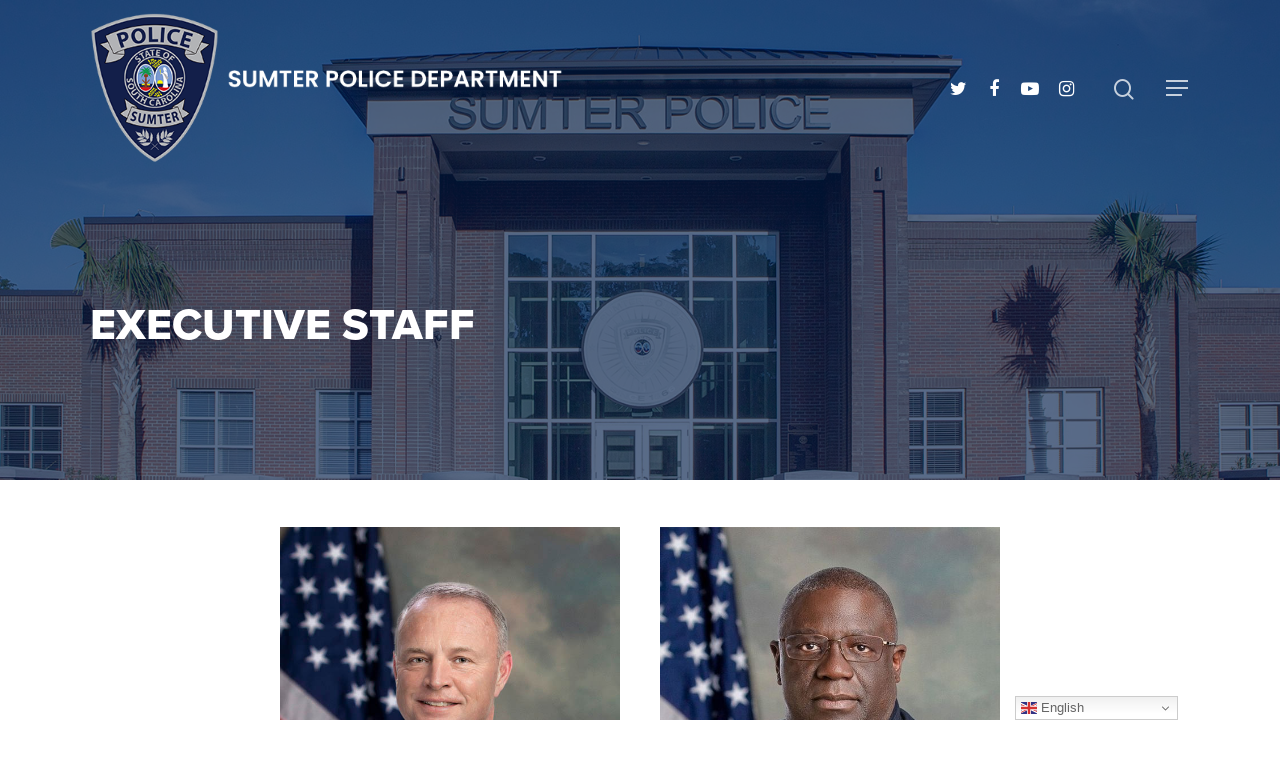

--- FILE ---
content_type: text/html; charset=UTF-8
request_url: https://www.sumterpd.com/about/executive-staff/
body_size: 14956
content:
<!DOCTYPE html>

<html lang="en-US" xmlns:fb="https://www.facebook.com/2008/fbml" xmlns:addthis="https://www.addthis.com/help/api-spec"  class="no-js">
<head>
	
	<meta charset="UTF-8">
	
	<meta name="facebook-domain-verification" content="89kz5o7joxe0tgm5p8p8una5gcs5ah" />
	
	<!-- Google Tag Manager -->
	<script>(function(w,d,s,l,i){w[l]=w[l]||[];w[l].push({'gtm.start':
	new Date().getTime(),event:'gtm.js'});var f=d.getElementsByTagName(s)[0],
	j=d.createElement(s),dl=l!='dataLayer'?'&l='+l:'';j.async=true;j.src=
	'https://www.googletagmanager.com/gtm.js?id='+i+dl;f.parentNode.insertBefore(j,f);
	})(window,document,'script','dataLayer','GTM-P5DJ9LD');</script>
	<!-- End Google Tag Manager -->
	<meta name="viewport" content="width=device-width, initial-scale=1, maximum-scale=1, user-scalable=0" /><meta name='robots' content='index, follow, max-image-preview:large, max-snippet:-1, max-video-preview:-1' />

	<!-- This site is optimized with the Yoast SEO plugin v23.1 - https://yoast.com/wordpress/plugins/seo/ -->
	<title>Executive Team | Sumter Police Department | Sumter, SC</title>
	<meta name="description" content="Meet Sumter Police Department&#039;s executive staff. The Chief of Police and team lead with a focus on improving the quality of life of citizens and employees." />
	<link rel="canonical" href="https://www.sumterpd.com/about/executive-staff/" />
	<meta property="og:locale" content="en_US" />
	<meta property="og:type" content="article" />
	<meta property="og:title" content="Executive Team | Sumter Police Department | Sumter, SC" />
	<meta property="og:description" content="Meet Sumter Police Department&#039;s executive staff. The Chief of Police and team lead with a focus on improving the quality of life of citizens and employees." />
	<meta property="og:url" content="https://www.sumterpd.com/about/executive-staff/" />
	<meta property="og:site_name" content="Sumter Police Department" />
	<meta property="article:modified_time" content="2025-02-19T15:53:27+00:00" />
	<meta name="twitter:card" content="summary_large_image" />
	<meta name="twitter:label1" content="Est. reading time" />
	<meta name="twitter:data1" content="6 minutes" />
	<script type="application/ld+json" class="yoast-schema-graph">{"@context":"https://schema.org","@graph":[{"@type":"WebPage","@id":"https://www.sumterpd.com/about/executive-staff/","url":"https://www.sumterpd.com/about/executive-staff/","name":"Executive Team | Sumter Police Department | Sumter, SC","isPartOf":{"@id":"https://www.sumterpd.com/#website"},"datePublished":"2020-09-12T18:33:44+00:00","dateModified":"2025-02-19T15:53:27+00:00","description":"Meet Sumter Police Department's executive staff. The Chief of Police and team lead with a focus on improving the quality of life of citizens and employees.","breadcrumb":{"@id":"https://www.sumterpd.com/about/executive-staff/#breadcrumb"},"inLanguage":"en-US","potentialAction":[{"@type":"ReadAction","target":["https://www.sumterpd.com/about/executive-staff/"]}]},{"@type":"BreadcrumbList","@id":"https://www.sumterpd.com/about/executive-staff/#breadcrumb","itemListElement":[{"@type":"ListItem","position":1,"name":"Home","item":"https://www.sumterpd.com/"},{"@type":"ListItem","position":2,"name":"About","item":"https://www.sumterpd.com/about/"},{"@type":"ListItem","position":3,"name":"Executive Staff"}]},{"@type":"WebSite","@id":"https://www.sumterpd.com/#website","url":"https://www.sumterpd.com/","name":"Sumter Police Department","description":"Sumter, South Carolina","potentialAction":[{"@type":"SearchAction","target":{"@type":"EntryPoint","urlTemplate":"https://www.sumterpd.com/?s={search_term_string}"},"query-input":"required name=search_term_string"}],"inLanguage":"en-US"}]}</script>
	<!-- / Yoast SEO plugin. -->


<link rel='dns-prefetch' href='//static.addtoany.com' />
<link rel='dns-prefetch' href='//s7.addthis.com' />
<link rel='dns-prefetch' href='//fonts.googleapis.com' />
<link rel="alternate" type="application/rss+xml" title="Sumter Police Department &raquo; Feed" href="https://www.sumterpd.com/feed/" />
<link rel="alternate" type="application/rss+xml" title="Sumter Police Department &raquo; Comments Feed" href="https://www.sumterpd.com/comments/feed/" />
<script type="text/javascript">
/* <![CDATA[ */
window._wpemojiSettings = {"baseUrl":"https:\/\/s.w.org\/images\/core\/emoji\/15.0.3\/72x72\/","ext":".png","svgUrl":"https:\/\/s.w.org\/images\/core\/emoji\/15.0.3\/svg\/","svgExt":".svg","source":{"concatemoji":"https:\/\/www.sumterpd.com\/wp-includes\/js\/wp-emoji-release.min.js?ver=6.6.4"}};
/*! This file is auto-generated */
!function(i,n){var o,s,e;function c(e){try{var t={supportTests:e,timestamp:(new Date).valueOf()};sessionStorage.setItem(o,JSON.stringify(t))}catch(e){}}function p(e,t,n){e.clearRect(0,0,e.canvas.width,e.canvas.height),e.fillText(t,0,0);var t=new Uint32Array(e.getImageData(0,0,e.canvas.width,e.canvas.height).data),r=(e.clearRect(0,0,e.canvas.width,e.canvas.height),e.fillText(n,0,0),new Uint32Array(e.getImageData(0,0,e.canvas.width,e.canvas.height).data));return t.every(function(e,t){return e===r[t]})}function u(e,t,n){switch(t){case"flag":return n(e,"\ud83c\udff3\ufe0f\u200d\u26a7\ufe0f","\ud83c\udff3\ufe0f\u200b\u26a7\ufe0f")?!1:!n(e,"\ud83c\uddfa\ud83c\uddf3","\ud83c\uddfa\u200b\ud83c\uddf3")&&!n(e,"\ud83c\udff4\udb40\udc67\udb40\udc62\udb40\udc65\udb40\udc6e\udb40\udc67\udb40\udc7f","\ud83c\udff4\u200b\udb40\udc67\u200b\udb40\udc62\u200b\udb40\udc65\u200b\udb40\udc6e\u200b\udb40\udc67\u200b\udb40\udc7f");case"emoji":return!n(e,"\ud83d\udc26\u200d\u2b1b","\ud83d\udc26\u200b\u2b1b")}return!1}function f(e,t,n){var r="undefined"!=typeof WorkerGlobalScope&&self instanceof WorkerGlobalScope?new OffscreenCanvas(300,150):i.createElement("canvas"),a=r.getContext("2d",{willReadFrequently:!0}),o=(a.textBaseline="top",a.font="600 32px Arial",{});return e.forEach(function(e){o[e]=t(a,e,n)}),o}function t(e){var t=i.createElement("script");t.src=e,t.defer=!0,i.head.appendChild(t)}"undefined"!=typeof Promise&&(o="wpEmojiSettingsSupports",s=["flag","emoji"],n.supports={everything:!0,everythingExceptFlag:!0},e=new Promise(function(e){i.addEventListener("DOMContentLoaded",e,{once:!0})}),new Promise(function(t){var n=function(){try{var e=JSON.parse(sessionStorage.getItem(o));if("object"==typeof e&&"number"==typeof e.timestamp&&(new Date).valueOf()<e.timestamp+604800&&"object"==typeof e.supportTests)return e.supportTests}catch(e){}return null}();if(!n){if("undefined"!=typeof Worker&&"undefined"!=typeof OffscreenCanvas&&"undefined"!=typeof URL&&URL.createObjectURL&&"undefined"!=typeof Blob)try{var e="postMessage("+f.toString()+"("+[JSON.stringify(s),u.toString(),p.toString()].join(",")+"));",r=new Blob([e],{type:"text/javascript"}),a=new Worker(URL.createObjectURL(r),{name:"wpTestEmojiSupports"});return void(a.onmessage=function(e){c(n=e.data),a.terminate(),t(n)})}catch(e){}c(n=f(s,u,p))}t(n)}).then(function(e){for(var t in e)n.supports[t]=e[t],n.supports.everything=n.supports.everything&&n.supports[t],"flag"!==t&&(n.supports.everythingExceptFlag=n.supports.everythingExceptFlag&&n.supports[t]);n.supports.everythingExceptFlag=n.supports.everythingExceptFlag&&!n.supports.flag,n.DOMReady=!1,n.readyCallback=function(){n.DOMReady=!0}}).then(function(){return e}).then(function(){var e;n.supports.everything||(n.readyCallback(),(e=n.source||{}).concatemoji?t(e.concatemoji):e.wpemoji&&e.twemoji&&(t(e.twemoji),t(e.wpemoji)))}))}((window,document),window._wpemojiSettings);
/* ]]> */
</script>
<link rel='stylesheet' id='formidable-css' href='https://www.sumterpd.com/wp-content/plugins/formidable/css/formidableforms.css?ver=7232343' type='text/css' media='all' />
<style id='wp-emoji-styles-inline-css' type='text/css'>

	img.wp-smiley, img.emoji {
		display: inline !important;
		border: none !important;
		box-shadow: none !important;
		height: 1em !important;
		width: 1em !important;
		margin: 0 0.07em !important;
		vertical-align: -0.1em !important;
		background: none !important;
		padding: 0 !important;
	}
</style>
<link rel='stylesheet' id='wp-block-library-css' href='https://www.sumterpd.com/wp-includes/css/dist/block-library/style.min.css?ver=6.6.4' type='text/css' media='all' />
<style id='classic-theme-styles-inline-css' type='text/css'>
/*! This file is auto-generated */
.wp-block-button__link{color:#fff;background-color:#32373c;border-radius:9999px;box-shadow:none;text-decoration:none;padding:calc(.667em + 2px) calc(1.333em + 2px);font-size:1.125em}.wp-block-file__button{background:#32373c;color:#fff;text-decoration:none}
</style>
<style id='global-styles-inline-css' type='text/css'>
:root{--wp--preset--aspect-ratio--square: 1;--wp--preset--aspect-ratio--4-3: 4/3;--wp--preset--aspect-ratio--3-4: 3/4;--wp--preset--aspect-ratio--3-2: 3/2;--wp--preset--aspect-ratio--2-3: 2/3;--wp--preset--aspect-ratio--16-9: 16/9;--wp--preset--aspect-ratio--9-16: 9/16;--wp--preset--color--black: #000000;--wp--preset--color--cyan-bluish-gray: #abb8c3;--wp--preset--color--white: #ffffff;--wp--preset--color--pale-pink: #f78da7;--wp--preset--color--vivid-red: #cf2e2e;--wp--preset--color--luminous-vivid-orange: #ff6900;--wp--preset--color--luminous-vivid-amber: #fcb900;--wp--preset--color--light-green-cyan: #7bdcb5;--wp--preset--color--vivid-green-cyan: #00d084;--wp--preset--color--pale-cyan-blue: #8ed1fc;--wp--preset--color--vivid-cyan-blue: #0693e3;--wp--preset--color--vivid-purple: #9b51e0;--wp--preset--gradient--vivid-cyan-blue-to-vivid-purple: linear-gradient(135deg,rgba(6,147,227,1) 0%,rgb(155,81,224) 100%);--wp--preset--gradient--light-green-cyan-to-vivid-green-cyan: linear-gradient(135deg,rgb(122,220,180) 0%,rgb(0,208,130) 100%);--wp--preset--gradient--luminous-vivid-amber-to-luminous-vivid-orange: linear-gradient(135deg,rgba(252,185,0,1) 0%,rgba(255,105,0,1) 100%);--wp--preset--gradient--luminous-vivid-orange-to-vivid-red: linear-gradient(135deg,rgba(255,105,0,1) 0%,rgb(207,46,46) 100%);--wp--preset--gradient--very-light-gray-to-cyan-bluish-gray: linear-gradient(135deg,rgb(238,238,238) 0%,rgb(169,184,195) 100%);--wp--preset--gradient--cool-to-warm-spectrum: linear-gradient(135deg,rgb(74,234,220) 0%,rgb(151,120,209) 20%,rgb(207,42,186) 40%,rgb(238,44,130) 60%,rgb(251,105,98) 80%,rgb(254,248,76) 100%);--wp--preset--gradient--blush-light-purple: linear-gradient(135deg,rgb(255,206,236) 0%,rgb(152,150,240) 100%);--wp--preset--gradient--blush-bordeaux: linear-gradient(135deg,rgb(254,205,165) 0%,rgb(254,45,45) 50%,rgb(107,0,62) 100%);--wp--preset--gradient--luminous-dusk: linear-gradient(135deg,rgb(255,203,112) 0%,rgb(199,81,192) 50%,rgb(65,88,208) 100%);--wp--preset--gradient--pale-ocean: linear-gradient(135deg,rgb(255,245,203) 0%,rgb(182,227,212) 50%,rgb(51,167,181) 100%);--wp--preset--gradient--electric-grass: linear-gradient(135deg,rgb(202,248,128) 0%,rgb(113,206,126) 100%);--wp--preset--gradient--midnight: linear-gradient(135deg,rgb(2,3,129) 0%,rgb(40,116,252) 100%);--wp--preset--font-size--small: 13px;--wp--preset--font-size--medium: 20px;--wp--preset--font-size--large: 36px;--wp--preset--font-size--x-large: 42px;--wp--preset--spacing--20: 0.44rem;--wp--preset--spacing--30: 0.67rem;--wp--preset--spacing--40: 1rem;--wp--preset--spacing--50: 1.5rem;--wp--preset--spacing--60: 2.25rem;--wp--preset--spacing--70: 3.38rem;--wp--preset--spacing--80: 5.06rem;--wp--preset--shadow--natural: 6px 6px 9px rgba(0, 0, 0, 0.2);--wp--preset--shadow--deep: 12px 12px 50px rgba(0, 0, 0, 0.4);--wp--preset--shadow--sharp: 6px 6px 0px rgba(0, 0, 0, 0.2);--wp--preset--shadow--outlined: 6px 6px 0px -3px rgba(255, 255, 255, 1), 6px 6px rgba(0, 0, 0, 1);--wp--preset--shadow--crisp: 6px 6px 0px rgba(0, 0, 0, 1);}:where(.is-layout-flex){gap: 0.5em;}:where(.is-layout-grid){gap: 0.5em;}body .is-layout-flex{display: flex;}.is-layout-flex{flex-wrap: wrap;align-items: center;}.is-layout-flex > :is(*, div){margin: 0;}body .is-layout-grid{display: grid;}.is-layout-grid > :is(*, div){margin: 0;}:where(.wp-block-columns.is-layout-flex){gap: 2em;}:where(.wp-block-columns.is-layout-grid){gap: 2em;}:where(.wp-block-post-template.is-layout-flex){gap: 1.25em;}:where(.wp-block-post-template.is-layout-grid){gap: 1.25em;}.has-black-color{color: var(--wp--preset--color--black) !important;}.has-cyan-bluish-gray-color{color: var(--wp--preset--color--cyan-bluish-gray) !important;}.has-white-color{color: var(--wp--preset--color--white) !important;}.has-pale-pink-color{color: var(--wp--preset--color--pale-pink) !important;}.has-vivid-red-color{color: var(--wp--preset--color--vivid-red) !important;}.has-luminous-vivid-orange-color{color: var(--wp--preset--color--luminous-vivid-orange) !important;}.has-luminous-vivid-amber-color{color: var(--wp--preset--color--luminous-vivid-amber) !important;}.has-light-green-cyan-color{color: var(--wp--preset--color--light-green-cyan) !important;}.has-vivid-green-cyan-color{color: var(--wp--preset--color--vivid-green-cyan) !important;}.has-pale-cyan-blue-color{color: var(--wp--preset--color--pale-cyan-blue) !important;}.has-vivid-cyan-blue-color{color: var(--wp--preset--color--vivid-cyan-blue) !important;}.has-vivid-purple-color{color: var(--wp--preset--color--vivid-purple) !important;}.has-black-background-color{background-color: var(--wp--preset--color--black) !important;}.has-cyan-bluish-gray-background-color{background-color: var(--wp--preset--color--cyan-bluish-gray) !important;}.has-white-background-color{background-color: var(--wp--preset--color--white) !important;}.has-pale-pink-background-color{background-color: var(--wp--preset--color--pale-pink) !important;}.has-vivid-red-background-color{background-color: var(--wp--preset--color--vivid-red) !important;}.has-luminous-vivid-orange-background-color{background-color: var(--wp--preset--color--luminous-vivid-orange) !important;}.has-luminous-vivid-amber-background-color{background-color: var(--wp--preset--color--luminous-vivid-amber) !important;}.has-light-green-cyan-background-color{background-color: var(--wp--preset--color--light-green-cyan) !important;}.has-vivid-green-cyan-background-color{background-color: var(--wp--preset--color--vivid-green-cyan) !important;}.has-pale-cyan-blue-background-color{background-color: var(--wp--preset--color--pale-cyan-blue) !important;}.has-vivid-cyan-blue-background-color{background-color: var(--wp--preset--color--vivid-cyan-blue) !important;}.has-vivid-purple-background-color{background-color: var(--wp--preset--color--vivid-purple) !important;}.has-black-border-color{border-color: var(--wp--preset--color--black) !important;}.has-cyan-bluish-gray-border-color{border-color: var(--wp--preset--color--cyan-bluish-gray) !important;}.has-white-border-color{border-color: var(--wp--preset--color--white) !important;}.has-pale-pink-border-color{border-color: var(--wp--preset--color--pale-pink) !important;}.has-vivid-red-border-color{border-color: var(--wp--preset--color--vivid-red) !important;}.has-luminous-vivid-orange-border-color{border-color: var(--wp--preset--color--luminous-vivid-orange) !important;}.has-luminous-vivid-amber-border-color{border-color: var(--wp--preset--color--luminous-vivid-amber) !important;}.has-light-green-cyan-border-color{border-color: var(--wp--preset--color--light-green-cyan) !important;}.has-vivid-green-cyan-border-color{border-color: var(--wp--preset--color--vivid-green-cyan) !important;}.has-pale-cyan-blue-border-color{border-color: var(--wp--preset--color--pale-cyan-blue) !important;}.has-vivid-cyan-blue-border-color{border-color: var(--wp--preset--color--vivid-cyan-blue) !important;}.has-vivid-purple-border-color{border-color: var(--wp--preset--color--vivid-purple) !important;}.has-vivid-cyan-blue-to-vivid-purple-gradient-background{background: var(--wp--preset--gradient--vivid-cyan-blue-to-vivid-purple) !important;}.has-light-green-cyan-to-vivid-green-cyan-gradient-background{background: var(--wp--preset--gradient--light-green-cyan-to-vivid-green-cyan) !important;}.has-luminous-vivid-amber-to-luminous-vivid-orange-gradient-background{background: var(--wp--preset--gradient--luminous-vivid-amber-to-luminous-vivid-orange) !important;}.has-luminous-vivid-orange-to-vivid-red-gradient-background{background: var(--wp--preset--gradient--luminous-vivid-orange-to-vivid-red) !important;}.has-very-light-gray-to-cyan-bluish-gray-gradient-background{background: var(--wp--preset--gradient--very-light-gray-to-cyan-bluish-gray) !important;}.has-cool-to-warm-spectrum-gradient-background{background: var(--wp--preset--gradient--cool-to-warm-spectrum) !important;}.has-blush-light-purple-gradient-background{background: var(--wp--preset--gradient--blush-light-purple) !important;}.has-blush-bordeaux-gradient-background{background: var(--wp--preset--gradient--blush-bordeaux) !important;}.has-luminous-dusk-gradient-background{background: var(--wp--preset--gradient--luminous-dusk) !important;}.has-pale-ocean-gradient-background{background: var(--wp--preset--gradient--pale-ocean) !important;}.has-electric-grass-gradient-background{background: var(--wp--preset--gradient--electric-grass) !important;}.has-midnight-gradient-background{background: var(--wp--preset--gradient--midnight) !important;}.has-small-font-size{font-size: var(--wp--preset--font-size--small) !important;}.has-medium-font-size{font-size: var(--wp--preset--font-size--medium) !important;}.has-large-font-size{font-size: var(--wp--preset--font-size--large) !important;}.has-x-large-font-size{font-size: var(--wp--preset--font-size--x-large) !important;}
:where(.wp-block-post-template.is-layout-flex){gap: 1.25em;}:where(.wp-block-post-template.is-layout-grid){gap: 1.25em;}
:where(.wp-block-columns.is-layout-flex){gap: 2em;}:where(.wp-block-columns.is-layout-grid){gap: 2em;}
:root :where(.wp-block-pullquote){font-size: 1.5em;line-height: 1.6;}
</style>
<link rel='stylesheet' id='awesome-weather-css' href='https://www.sumterpd.com/wp-content/plugins/awesome-weather/awesome-weather.css?ver=6.6.4' type='text/css' media='all' />
<style id='awesome-weather-inline-css' type='text/css'>
.awesome-weather-wrap { font-family: 'Open Sans', sans-serif; font-weight: 400; font-size: 14px; line-height: 14px; }
</style>
<link rel='stylesheet' id='opensans-googlefont-css' href='//fonts.googleapis.com/css?family=Open+Sans%3A400&#038;ver=6.6.4' type='text/css' media='all' />
<link rel='stylesheet' id='salient-social-css' href='https://www.sumterpd.com/wp-content/plugins/salient-social/css/style.css?ver=1.1' type='text/css' media='all' />
<style id='salient-social-inline-css' type='text/css'>

  .sharing-default-minimal .nectar-love.loved,
  body .nectar-social[data-color-override="override"].fixed > a:before, 
  body .nectar-social[data-color-override="override"].fixed .nectar-social-inner a,
  .sharing-default-minimal .nectar-social[data-color-override="override"] .nectar-social-inner a:hover {
    background-color: #001c4b;
  }
  .nectar-social.hover .nectar-love.loved,
  .nectar-social.hover > .nectar-love-button a:hover,
  .nectar-social[data-color-override="override"].hover > div a:hover,
  #single-below-header .nectar-social[data-color-override="override"].hover > div a:hover,
  .nectar-social[data-color-override="override"].hover .share-btn:hover,
  .sharing-default-minimal .nectar-social[data-color-override="override"] .nectar-social-inner a {
    border-color: #001c4b;
  }
  #single-below-header .nectar-social.hover .nectar-love.loved i,
  #single-below-header .nectar-social.hover[data-color-override="override"] a:hover,
  #single-below-header .nectar-social.hover[data-color-override="override"] a:hover i,
  #single-below-header .nectar-social.hover .nectar-love-button a:hover i,
  .nectar-love:hover i,
  .hover .nectar-love:hover .total_loves,
  .nectar-love.loved i,
  .nectar-social.hover .nectar-love.loved .total_loves,
  .nectar-social.hover .share-btn:hover, 
  .nectar-social[data-color-override="override"].hover .nectar-social-inner a:hover,
  .nectar-social[data-color-override="override"].hover > div:hover span,
  .sharing-default-minimal .nectar-social[data-color-override="override"] .nectar-social-inner a:not(:hover) i,
  .sharing-default-minimal .nectar-social[data-color-override="override"] .nectar-social-inner a:not(:hover) {
    color: #001c4b;
  }
</style>
<link rel='stylesheet' id='cff-css' href='https://www.sumterpd.com/wp-content/plugins/custom-facebook-feed-pro/assets/css/cff-style.min.css?ver=4.5.3' type='text/css' media='all' />
<link rel='stylesheet' id='font-awesome-css' href='https://www.sumterpd.com/wp-content/themes/salient/css/font-awesome.min.css?ver=4.6.4' type='text/css' media='all' />
<link rel='stylesheet' id='salient-grid-system-css' href='https://www.sumterpd.com/wp-content/themes/salient/css/grid-system.css?ver=12.1.2' type='text/css' media='all' />
<link rel='stylesheet' id='main-styles-css' href='https://www.sumterpd.com/wp-content/themes/salient/css/style.css?ver=12.1.2' type='text/css' media='all' />
<link rel='stylesheet' id='nectar-element-team-member-css' href='https://www.sumterpd.com/wp-content/themes/salient/css/elements/element-team-member.css?ver=12.1.2' type='text/css' media='all' />
<link rel='stylesheet' id='fancyBox-css' href='https://www.sumterpd.com/wp-content/themes/salient/css/plugins/jquery.fancybox.css?ver=3.3.1' type='text/css' media='all' />
<link rel='stylesheet' id='nectar_default_font_open_sans-css' href='https://fonts.googleapis.com/css?family=Open+Sans%3A300%2C400%2C600%2C700&#038;subset=latin%2Clatin-ext' type='text/css' media='all' />
<link rel='stylesheet' id='responsive-css' href='https://www.sumterpd.com/wp-content/themes/salient/css/responsive.css?ver=12.1.2' type='text/css' media='all' />
<link rel='stylesheet' id='salient-child-style-css' href='https://www.sumterpd.com/wp-content/themes/salient-child/style.css?ver=12.1.2' type='text/css' media='all' />
<link rel='stylesheet' id='skin-material-css' href='https://www.sumterpd.com/wp-content/themes/salient/css/skin-material.css?ver=12.1.2' type='text/css' media='all' />
<link rel='stylesheet' id='js_composer_front-css' href='https://www.sumterpd.com/wp-content/plugins/js_composer_salient/assets/css/js_composer.min.css?ver=6.2.0' type='text/css' media='all' />
<link rel='stylesheet' id='addthis_all_pages-css' href='https://www.sumterpd.com/wp-content/plugins/addthis-all/frontend/build/addthis_wordpress_public.min.css?ver=6.6.4' type='text/css' media='all' />
<link rel='stylesheet' id='addtoany-css' href='https://www.sumterpd.com/wp-content/plugins/add-to-any/addtoany.min.css?ver=1.16' type='text/css' media='all' />
<link rel='stylesheet' id='dynamic-css-css' href='https://www.sumterpd.com/wp-content/themes/salient/css/salient-dynamic-styles.css?ver=34286' type='text/css' media='all' />
<style id='dynamic-css-inline-css' type='text/css'>
.no-rgba #header-space{display:none;}@media only screen and (max-width:999px){body #header-space[data-header-mobile-fixed="1"]{display:none;}#header-outer[data-mobile-fixed="false"]{position:absolute;}}@media only screen and (max-width:999px){body:not(.nectar-no-flex-height) #header-space[data-secondary-header-display="full"]:not([data-header-mobile-fixed="false"]){display:block!important;margin-bottom:-86px;}#header-space[data-secondary-header-display="full"][data-header-mobile-fixed="false"]{display:none;}}@media only screen and (min-width:1000px){#header-space{display:none;}.nectar-slider-wrap.first-section,.parallax_slider_outer.first-section,.full-width-content.first-section,.parallax_slider_outer.first-section .swiper-slide .content,.nectar-slider-wrap.first-section .swiper-slide .content,#page-header-bg,.nder-page-header,#page-header-wrap,.full-width-section.first-section{margin-top:0!important;}body #page-header-bg,body #page-header-wrap{height:206px;}body #search-outer{z-index:100000;}}@media only screen and (min-width:1000px){#page-header-wrap.fullscreen-header,#page-header-wrap.fullscreen-header #page-header-bg,html:not(.nectar-box-roll-loaded) .nectar-box-roll > #page-header-bg.fullscreen-header,.nectar_fullscreen_zoom_recent_projects,#nectar_fullscreen_rows:not(.afterLoaded) > div{height:100vh;}.wpb_row.vc_row-o-full-height.top-level,.wpb_row.vc_row-o-full-height.top-level > .col.span_12{min-height:100vh;}#page-header-bg[data-alignment-v="middle"] .span_6 .inner-wrap,#page-header-bg[data-alignment-v="top"] .span_6 .inner-wrap{padding-top:178px;}.nectar-slider-wrap[data-fullscreen="true"]:not(.loaded),.nectar-slider-wrap[data-fullscreen="true"]:not(.loaded) .swiper-container{height:calc(100vh + 2px)!important;}.admin-bar .nectar-slider-wrap[data-fullscreen="true"]:not(.loaded),.admin-bar .nectar-slider-wrap[data-fullscreen="true"]:not(.loaded) .swiper-container{height:calc(100vh - 30px)!important;}}@media only screen and (max-width:999px){#page-header-bg[data-alignment-v="middle"]:not(.fullscreen-header) .span_6 .inner-wrap,#page-header-bg[data-alignment-v="top"] .span_6 .inner-wrap{padding-top:70px;}.vc_row.top-level.full-width-section:not(.full-width-ns) > .span_12,#page-header-bg[data-alignment-v="bottom"] .span_6 .inner-wrap{padding-top:60px;}}@media only screen and (max-width:690px){.vc_row.top-level.full-width-section:not(.full-width-ns) > .span_12{padding-top:70px;}.vc_row.top-level.full-width-content .nectar-recent-posts-single_featured .recent-post-container > .inner-wrap{padding-top:60px;}}@media only screen and (max-width:999px){.full-width-ns .nectar-slider-wrap .swiper-slide[data-y-pos="middle"] .content,.full-width-ns .nectar-slider-wrap .swiper-slide[data-y-pos="top"] .content{padding-top:30px;}}#nectar_fullscreen_rows{background-color:;}
</style>
<script type="text/javascript" id="addtoany-core-js-before">
/* <![CDATA[ */
window.a2a_config=window.a2a_config||{};a2a_config.callbacks=[];a2a_config.overlays=[];a2a_config.templates={};
/* ]]> */
</script>
<script type="text/javascript" async src="https://static.addtoany.com/menu/page.js" id="addtoany-core-js"></script>
<script type="text/javascript" src="https://www.sumterpd.com/wp-includes/js/jquery/jquery.min.js?ver=3.7.1" id="jquery-core-js"></script>
<script type="text/javascript" src="https://www.sumterpd.com/wp-includes/js/jquery/jquery-migrate.min.js?ver=3.4.1" id="jquery-migrate-js"></script>
<script type="text/javascript" async src="https://www.sumterpd.com/wp-content/plugins/add-to-any/addtoany.min.js?ver=1.1" id="addtoany-jquery-js"></script>
<link rel="https://api.w.org/" href="https://www.sumterpd.com/wp-json/" /><link rel="alternate" title="JSON" type="application/json" href="https://www.sumterpd.com/wp-json/wp/v2/pages/13" /><link rel="EditURI" type="application/rsd+xml" title="RSD" href="https://www.sumterpd.com/xmlrpc.php?rsd" />
<meta name="generator" content="WordPress 6.6.4" />
<link rel='shortlink' href='https://www.sumterpd.com/?p=13' />
<link rel="alternate" title="oEmbed (JSON)" type="application/json+oembed" href="https://www.sumterpd.com/wp-json/oembed/1.0/embed?url=https%3A%2F%2Fwww.sumterpd.com%2Fabout%2Fexecutive-staff%2F" />
<link rel="alternate" title="oEmbed (XML)" type="text/xml+oembed" href="https://www.sumterpd.com/wp-json/oembed/1.0/embed?url=https%3A%2F%2Fwww.sumterpd.com%2Fabout%2Fexecutive-staff%2F&#038;format=xml" />
<!-- Custom Facebook Feed JS vars -->
<script type="text/javascript">
var cffsiteurl = "https://www.sumterpd.com/wp-content/plugins";
var cffajaxurl = "https://www.sumterpd.com/wp-admin/admin-ajax.php";


var cfflinkhashtags = "true";
</script>
<script>document.documentElement.className += " js";</script>
<script type="text/javascript"> var root = document.getElementsByTagName( "html" )[0]; root.setAttribute( "class", "js" ); </script><style type="text/css">.recentcomments a{display:inline !important;padding:0 !important;margin:0 !important;}</style><meta name="generator" content="Powered by WPBakery Page Builder - drag and drop page builder for WordPress."/>
<noscript><style> .wpb_animate_when_almost_visible { opacity: 1; }</style></noscript>	
	<link rel="stylesheet" href="https://use.typekit.net/ruc0tgc.css">
	
</head>


<body class="page-template-default page page-id-13 page-child parent-pageid-11 material wpb-js-composer js-comp-ver-6.2.0 vc_responsive" data-footer-reveal="false" data-footer-reveal-shadow="none" data-header-format="default" data-body-border="off" data-boxed-style="" data-header-breakpoint="1000" data-dropdown-style="minimal" data-cae="easeOutCubic" data-cad="750" data-megamenu-width="contained" data-aie="none" data-ls="fancybox" data-apte="standard" data-hhun="0" data-fancy-form-rcs="default" data-form-style="default" data-form-submit="regular" data-is="minimal" data-button-style="slightly_rounded_shadow" data-user-account-button="false" data-flex-cols="true" data-col-gap="40px" data-header-inherit-rc="false" data-header-search="true" data-animated-anchors="true" data-ajax-transitions="false" data-full-width-header="false" data-slide-out-widget-area="true" data-slide-out-widget-area-style="slide-out-from-right" data-user-set-ocm="1" data-loading-animation="none" data-bg-header="true" data-responsive="1" data-ext-responsive="true" data-header-resize="1" data-header-color="custom" data-cart="false" data-remove-m-parallax="" data-remove-m-video-bgs="" data-m-animate="0" data-force-header-trans-color="light" data-smooth-scrolling="0" data-permanent-transparent="false" >
<!-- Google Tag Manager (noscript) -->
<noscript><iframe src="https://www.googletagmanager.com/ns.html?id=GTM-P5DJ9LD"
height="0" width="0" style="display:none;visibility:hidden"></iframe></noscript>
<!-- End Google Tag Manager (noscript) -->
	<script type="text/javascript"> if(navigator.userAgent.match(/(Android|iPod|iPhone|iPad|BlackBerry|IEMobile|Opera Mini)/)) { document.body.className += " using-mobile-browser "; } </script><div class="ocm-effect-wrap"><div class="ocm-effect-wrap-inner">	
	<div id="header-space"  data-header-mobile-fixed='1'></div> 
	
		
	<div id="header-outer" data-has-menu="false" data-has-buttons="yes" data-header-button_style="default" data-using-pr-menu="false" data-mobile-fixed="1" data-ptnm="false" data-lhe="animated_underline" data-user-set-bg="#131f4a" data-format="default" data-permanent-transparent="false" data-megamenu-rt="0" data-remove-fixed="0" data-header-resize="1" data-cart="false" data-transparency-option="" data-box-shadow="large" data-shrink-num="6" data-using-secondary="0" data-using-logo="1" data-logo-height="150" data-m-logo-height="60" data-padding="28" data-full-width="false" data-condense="false" data-transparent-header="true" data-transparent-shadow-helper="true" data-remove-border="true" class="transparent">
		
		
<div id="search-outer" class="nectar">
	<div id="search">
		<div class="container">
			 <div id="search-box">
				 <div class="inner-wrap">
					 <div class="col span_12">
						  <form role="search" action="https://www.sumterpd.com/" method="GET">
														 <input type="text" name="s"  value="" placeholder="Search" /> 
							 								
						<span>Hit enter to search or ESC to close</span>						</form>
					</div><!--/span_12-->
				</div><!--/inner-wrap-->
			 </div><!--/search-box-->
			 <div id="close"><a href="#">
				<span class="close-wrap"> <span class="close-line close-line1"></span> <span class="close-line close-line2"></span> </span>				 </a></div>
		 </div><!--/container-->
	</div><!--/search-->
</div><!--/search-outer-->

<header id="top">
	<div class="container">
		<div class="row">
			<div class="col span_3">
				<a id="textlogo" href="https://www.sumterpd.com"><img src="/wp-content/uploads/2020/12/sumterpd-text.png"></a>
				
				<a id="logo" href="https://www.sumterpd.com" data-supplied-ml-starting-dark="false" data-supplied-ml-starting="true" data-supplied-ml="true" >
					<img class="stnd  dark-version" alt="Sumter Police Department" src="https://www.sumterpd.com/wp-content/uploads/2020/10/sumter-logo-desktop.png"  /><img class="mobile-only-logo" alt="Sumter Police Department" src="https://www.sumterpd.com/wp-content/uploads/2020/10/sumter-pd-mobile-logo.png" /><img class="starting-logo mobile-only-logo" alt="Sumter Police Department" src="https://www.sumterpd.com/wp-content/uploads/2020/10/sumter-pd-mobile-logo.png" /><img class="starting-logo "  alt="Sumter Police Department" src="https://www.sumterpd.com/wp-content/uploads/2020/10/sumter-logo-desktop.png"  /> 
				</a>
				
				
				
							</div><!--/span_3-->
			
			<div class="col span_9 col_last">
									<a class="mobile-search" href="#searchbox"><span class="nectar-icon icon-salient-search" aria-hidden="true"></span></a>
										<div class="slide-out-widget-area-toggle mobile-icon slide-out-from-right" data-custom-color="false" data-icon-animation="simple-transform">
						<div> <a href="#sidewidgetarea" aria-label="Navigation Menu" aria-expanded="false" class="closed">
							<span aria-hidden="true"> <i class="lines-button x2"> <i class="lines"></i> </i> </span>
						</a></div> 
					</div>
								
									
					<nav>
						
						<ul class="sf-menu">	
							<li class="no-menu-assigned"><a href="#">No menu assigned</a></li><li id="social-in-menu" class="button_social_group"><a target="_blank" href="http://www.twitter.com/sumterscpolice"><i class="fa fa-twitter"></i> </a><a target="_blank" href="http://www.facebook.com/sumterscpolice"><i class="fa fa-facebook"></i> </a><a target="_blank" href="http://www.youtube.com/copsitguy"><i class="fa fa-youtube-play"></i> </a><a target="_blank" href="http://www.instagram.com/sumterpolice"><i class="fa fa-instagram"></i> </a></li>						</ul>
						

													<ul class="buttons sf-menu" data-user-set-ocm="1">
								
								<li id="search-btn"><div><a href="#searchbox"><span class="icon-salient-search" aria-hidden="true"></span></a></div> </li><li class="slide-out-widget-area-toggle" data-icon-animation="simple-transform" data-custom-color="false"><div> <a href="#sidewidgetarea" aria-label="Navigation Menu" aria-expanded="false" class="closed"> <span aria-hidden="true"> <i class="lines-button x2"> <i class="lines"></i> </i> </span> </a> </div></li>								
							</ul>
												
					</nav>
					
										
				</div><!--/span_9-->
				
								
			</div><!--/row-->
					</div><!--/container-->
	</header>
		
	</div>
	
		
	<div id="ajax-content-wrap">
		
		<div id="page-header-wrap" data-animate-in-effect="none" data-midnight="light" class="" style="height: 480px;"><div id="page-header-bg" class="not-loaded " data-padding-amt="normal" data-animate-in-effect="none" data-midnight="light" data-text-effect="none" data-bg-pos="center" data-alignment="left" data-alignment-v="middle" data-parallax="0" data-height="480"  style="background-color: #000; height:480px;">					<div class="page-header-bg-image-wrap" id="nectar-page-header-p-wrap" data-parallax-speed="medium">
						<div class="page-header-bg-image" style="background-image: url(https://www.sumterpd.com/wp-content/uploads/2021/01/execstaff_header_web.jpg);"></div>
					</div> 					<div class="page-header-overlay-color" data-overlay-opacity="default" style="background-color: #001c4b;"></div> 
								
				<div class="container">			
			<div class="row">
				<div class="col span_6 ">
					<div class="inner-wrap">
						
						<h1>Executive Staff</h1> 						<span class="subheader"></span>
											</div>
					
										</div>
				</div>
				
							
			
			
			</div>
</div>

</div>
<div class="container-wrap">
	<div class="container main-content">
		<div class="row">
			
			<div class="at-above-post-page addthis_tool" data-url="https://www.sumterpd.com/about/executive-staff/"></div>
		<div id="fws_697e91b0975ce"  data-column-margin="default" data-midnight="dark"  class="wpb_row vc_row-fluid vc_row standard_section execstaff"  style="padding-top: 0px; padding-bottom: 0px; "><div class="row-bg-wrap" data-bg-animation="none" data-bg-overlay="false"><div class="inner-wrap"><div class="row-bg"  style=""></div></div><div class="row-bg-overlay" ></div></div><div class="row_col_wrap_12 col span_12 dark left">
	<div  class="vc_col-sm-2 hidemobile wpb_column column_container vc_column_container col no-extra-padding inherit_tablet inherit_phone "  data-t-w-inherits="default" data-bg-cover="" data-padding-pos="all" data-has-bg-color="false" data-bg-color="" data-bg-opacity="1" data-hover-bg="" data-hover-bg-opacity="1" data-animation="" data-delay="0" >
		<div class="vc_column-inner" ><div class="column-bg-overlay-wrap" data-bg-animation="none"><div class="column-bg-overlay"></div></div>
			<div class="wpb_wrapper">
				
			</div> 
		</div>
	</div> 

	<div  class="vc_col-sm-4 wpb_column column_container vc_column_container col no-extra-padding inherit_tablet inherit_phone "  data-t-w-inherits="default" data-bg-cover="" data-padding-pos="all" data-has-bg-color="false" data-bg-color="" data-bg-opacity="1" data-hover-bg="" data-hover-bg-opacity="1" data-animation="" data-delay="0" >
		<div class="vc_column-inner" ><div class="column-bg-overlay-wrap" data-bg-animation="none"><div class="column-bg-overlay"></div></div>
			<div class="wpb_wrapper">
				<div class="team-member" data-style="bio_fullscreen_alt">    <div class="team-member-image"><div class="team-member-image-inner"><img fetchpriority="high" decoding="async" src="https://www.sumterpd.com/wp-content/uploads/2020/09/Chief-Russell-Roark.jpg" width="500" height="500" alt="Chief Russell F. Roark III Headshot" /></div></div>    <div class="team-member-overlay"></div>    <div class="team-meta"><h5>Chief of Police</h5><h3>Russell F. Roark III</h3><p></p><div class="nectar-cta" data-color="default" data-using-bg="false" data-style="arrow-animation" data-display="block" data-alignment="left"><span class="link_wrap"><a class="link_text" href="#"><svg class="next-arrow" width="20px" height="25px" viewBox="0 0 50 80" xml:space="preserve">  <polyline stroke="#000000" stroke-width="9" fill="none" stroke-linecap="round" stroke-linejoin="round" points="0, 0 45, 40 0, 80"></polyline>  </svg><span class="line" style="background-color: #000;"></span> </a></span></div></div>    <div class="nectar_team_bio_img" data-img-src="https://www.sumterpd.com/wp-content/uploads/2020/09/Chief-Russell-Roark.jpg"></div>    <div class="nectar_team_bio">Chief Roark’s policing philosophy is to improve the quality of life through intelligence-led policing while developing partnerships within the community. As an advocate for the well-being of his employees, he’s deeply invested in improving their quality of life and he strives to foster their development through mentorship and training.</p>
<p>Chief Roark joined the Sumter Police Department as Deputy Chief in December of 2009. He was sworn in as Chief of Police of the Sumter Police Department in September 2011.</p>
<p>Prior to coming to the Sumter Police Department, Chief Roark served with the South Carolina Highway Patrol for more than twenty-six years. He retired as Colonel of the Highway Patrol in May 2008, a post he had held since June 2003. Upon his retirement he worked in the private sector as a consultant with Ward Services in Columbia, South Carolina.</p>
<p>Degrees and Accomplishments<br />
Bachelor of Arts, Criminal Justice, Saint Leo University<br />
2005 Graduate, South Carolina Executive Institute<br />
FBI National Academy, 184th Session<br />
2006 Recipient Strom Thurmond Award for Excellence in Law Enforcement<div class="bottom_meta"></div></div>    </div>
			</div> 
		</div>
	</div> 

	<div  class="vc_col-sm-4 wpb_column column_container vc_column_container col no-extra-padding inherit_tablet inherit_phone "  data-t-w-inherits="default" data-bg-cover="" data-padding-pos="all" data-has-bg-color="false" data-bg-color="" data-bg-opacity="1" data-hover-bg="" data-hover-bg-opacity="1" data-animation="" data-delay="0" >
		<div class="vc_column-inner" ><div class="column-bg-overlay-wrap" data-bg-animation="none"><div class="column-bg-overlay"></div></div>
			<div class="wpb_wrapper">
				<div class="team-member" data-style="bio_fullscreen_alt">    <div class="team-member-image"><div class="team-member-image-inner"><img decoding="async" src="https://www.sumterpd.com/wp-content/uploads/2025/02/Jackson-600x750-1.jpg" width="500" height="500" alt="" /></div></div>    <div class="team-member-overlay"></div>    <div class="team-meta"><h5>Assistant Chief of Police</h5><h3>Jeffery W. Jackson</h3><p></p><div class="nectar-cta" data-color="default" data-using-bg="false" data-style="arrow-animation" data-display="block" data-alignment="left"><span class="link_wrap"><a class="link_text" href="#"><svg class="next-arrow" width="20px" height="25px" viewBox="0 0 50 80" xml:space="preserve">  <polyline stroke="#000000" stroke-width="9" fill="none" stroke-linecap="round" stroke-linejoin="round" points="0, 0 45, 40 0, 80"></polyline>  </svg><span class="line" style="background-color: #000;"></span> </a></span></div></div>    <div class="nectar_team_bio_img" data-img-src="https://www.sumterpd.com/wp-content/uploads/2025/02/Jackson-600x750-1.jpg"></div>    <div class="nectar_team_bio">Jeffery W. Jackson Sr. joined the Sumter Police Department in 1988 as a Patrol Officer. He has since served as Shift Sergeant, Shift Lieutenant, Patrol Captain, and Major of Operations. In 2020, Jackson was promoted to Assistant Chief of Police.</p>
<p>A native of Sumter, Colonel Jackson holds a Bachelor of Arts Degree from Morris College, and was commissed as an Officer in the United States Army. He is also a graduate of the 236th Session of the FBI National Academy.<div class="bottom_meta"></div></div>    </div>
			</div> 
		</div>
	</div> 

	<div  class="vc_col-sm-2 hidemobile wpb_column column_container vc_column_container col no-extra-padding inherit_tablet inherit_phone "  data-t-w-inherits="default" data-bg-cover="" data-padding-pos="all" data-has-bg-color="false" data-bg-color="" data-bg-opacity="1" data-hover-bg="" data-hover-bg-opacity="1" data-animation="" data-delay="0" >
		<div class="vc_column-inner" ><div class="column-bg-overlay-wrap" data-bg-animation="none"><div class="column-bg-overlay"></div></div>
			<div class="wpb_wrapper">
				
			</div> 
		</div>
	</div> 
</div></div>
		<div id="fws_697e91b097eca"  data-column-margin="default" data-midnight="dark"  class="wpb_row vc_row-fluid vc_row standard_section "  style="padding-top: 0px; padding-bottom: 0px; "><div class="row-bg-wrap" data-bg-animation="none" data-bg-overlay="false"><div class="inner-wrap"><div class="row-bg"  style=""></div></div><div class="row-bg-overlay" ></div></div><div class="row_col_wrap_12 col span_12 dark left">
	<div  class="vc_col-sm-12 wpb_column column_container vc_column_container col no-extra-padding inherit_tablet inherit_phone "  data-t-w-inherits="default" data-bg-cover="" data-padding-pos="all" data-has-bg-color="false" data-bg-color="" data-bg-opacity="1" data-hover-bg="" data-hover-bg-opacity="1" data-animation="" data-delay="0" >
		<div class="vc_column-inner" ><div class="column-bg-overlay-wrap" data-bg-animation="none"><div class="column-bg-overlay"></div></div>
			<div class="wpb_wrapper">
				
<div class="wpb_text_column wpb_content_element " >
	<div class="wpb_wrapper">
		<h4>Command Staff</h4>
	</div>
</div>




			</div> 
		</div>
	</div> 
</div></div>
		<div id="fws_697e91b098179"  data-column-margin="default" data-midnight="dark"  class="wpb_row vc_row-fluid vc_row standard_section execstaff"  style="padding-top: 0px; padding-bottom: 0px; "><div class="row-bg-wrap" data-bg-animation="none" data-bg-overlay="false"><div class="inner-wrap"><div class="row-bg"  style=""></div></div><div class="row-bg-overlay" ></div></div><div class="row_col_wrap_12 col span_12 dark left">
	<div  class="vc_col-sm-4 wpb_column column_container vc_column_container col no-extra-padding inherit_tablet inherit_phone "  data-t-w-inherits="default" data-bg-cover="" data-padding-pos="all" data-has-bg-color="false" data-bg-color="" data-bg-opacity="1" data-hover-bg="" data-hover-bg-opacity="1" data-animation="" data-delay="0" >
		<div class="vc_column-inner" ><div class="column-bg-overlay-wrap" data-bg-animation="none"><div class="column-bg-overlay"></div></div>
			<div class="wpb_wrapper">
				<div class="team-member" data-style="bio_fullscreen_alt">    <div class="team-member-image"><div class="team-member-image-inner"><img decoding="async" src="https://www.sumterpd.com/wp-content/uploads/2025/02/Lyons-B-resize-e1739978141369.jpg" width="500" height="500" alt="" /></div></div>    <div class="team-member-overlay"></div>    <div class="team-meta"><h5>Investigations</h5><h3>Captain William Lyons, Jr.</h3><p></p><div class="nectar-cta" data-color="default" data-using-bg="false" data-style="arrow-animation" data-display="block" data-alignment="left"><span class="link_wrap"><a class="link_text" href="#"><svg class="next-arrow" width="20px" height="25px" viewBox="0 0 50 80" xml:space="preserve">  <polyline stroke="#000000" stroke-width="9" fill="none" stroke-linecap="round" stroke-linejoin="round" points="0, 0 45, 40 0, 80"></polyline>  </svg><span class="line" style="background-color: #000;"></span> </a></span></div></div>    <div class="nectar_team_bio_img" data-img-src="https://www.sumterpd.com/wp-content/uploads/2025/02/Lyons-B-resize-e1739978141369.jpg"></div>    <div class="nectar_team_bio">Captain William Lyons, Jr. is an experienced law enforcement professional and 19-year veteran of the Sumter Police Department. During his career with the department, he has served as a patrol officer, patrol shift supervisor, detective, and detective supervisor.</p>
<p>After completing the SC Criminal Justice Academy in 2004, Lyons was assigned to the Uniformed Patrol Division, providing initial response to calls for service and addressing community safety needs.</p>
<p>In 2007, Lyons achieved the rank of Detective, serving in the Investigative Services Division where he was responsible for investigating felony and serious misdemeanor crimes. Since his promotion to Lieutenant in 2015, Lyons has been assigned to various supervisory roles including Lieutenant of Special Investigations and Patrol Lieutenant.</p>
<p>Lyons was promoted to Investigative Services Division Captain in 2023. As division Commander, Lyons oversees criminal investigations, juvenile matters, forensics/polygraph/crime scene, warrants, and School Resource Officers.</p>
<p>Captain Lyons holds a Bachelor of Science degree in Business Administration from USC Aiken.<div class="bottom_meta"><a href="tel:803-436-2717" target="_blank"><i class="icon-default-style fa fa-phone"></i></a><a href="/about/divisions/investigations" target="_blank"><i class="icon-default-style fa fa-arrow-circle-right"></i></a></div></div>    </div>
			</div> 
		</div>
	</div> 

	<div  class="vc_col-sm-4 wpb_column column_container vc_column_container col no-extra-padding inherit_tablet inherit_phone "  data-t-w-inherits="default" data-bg-cover="" data-padding-pos="all" data-has-bg-color="false" data-bg-color="" data-bg-opacity="1" data-hover-bg="" data-hover-bg-opacity="1" data-animation="" data-delay="0" >
		<div class="vc_column-inner" ><div class="column-bg-overlay-wrap" data-bg-animation="none"><div class="column-bg-overlay"></div></div>
			<div class="wpb_wrapper">
				<div class="team-member" data-style="bio_fullscreen_alt">    <div class="team-member-image"><div class="team-member-image-inner"><img loading="lazy" decoding="async" src="https://www.sumterpd.com/wp-content/uploads/2025/02/Evans-588x735-1.jpeg" width="500" height="500" alt="" /></div></div>    <div class="team-member-overlay"></div>    <div class="team-meta"><h5>Special Operations</h5><h3>Captain Michael P. Evans</h3><p></p><div class="nectar-cta" data-color="default" data-using-bg="false" data-style="arrow-animation" data-display="block" data-alignment="left"><span class="link_wrap"><a class="link_text" href="#"><svg class="next-arrow" width="20px" height="25px" viewBox="0 0 50 80" xml:space="preserve">  <polyline stroke="#000000" stroke-width="9" fill="none" stroke-linecap="round" stroke-linejoin="round" points="0, 0 45, 40 0, 80"></polyline>  </svg><span class="line" style="background-color: #000;"></span> </a></span></div></div>    <div class="nectar_team_bio_img" data-img-src="https://www.sumterpd.com/wp-content/uploads/2025/02/Evans-588x735-1.jpeg"></div>    <div class="nectar_team_bio">Captain Michael Evans began his law enforcement career with the Sumter Police Department in June of 1998. Through his career, he has worked for the agency as a Patrol Officer, Community Oriented Police Officer, Traffic Officer and Recruitment Officer. In 2007, he was promoted to Sergeant and reassigned as the Training Officer. He later transitioned to work as a Patrol Sergeant and Traffic Supervisor. In 2010, he was promoted to Captain and appointed to assume command of the Support Services Division. In 2021, Captain Evans assumed command of the Special Operations Division.</p>
<p>As the commander of Special Operations, Captain Evans oversees and manages Training, Research &amp; Professional Development, and Fleet &amp; Facility Management.<div class="bottom_meta"><a href="tel:803-436-2724" target="_blank"><i class="icon-default-style fa fa-phone"></i></a><a href="mailto:mevans@sumterpd.com" target="_blank"><i class="icon-default-style fa fa-envelope"></i></a><a href="/about/divisions/special-operations" target="_blank"><i class="icon-default-style fa fa-arrow-circle-right"></i></a></div></div>    </div>
			</div> 
		</div>
	</div> 

	<div  class="vc_col-sm-4 wpb_column column_container vc_column_container col no-extra-padding inherit_tablet inherit_phone "  data-t-w-inherits="default" data-bg-cover="" data-padding-pos="all" data-has-bg-color="false" data-bg-color="" data-bg-opacity="1" data-hover-bg="" data-hover-bg-opacity="1" data-animation="" data-delay="0" >
		<div class="vc_column-inner" ><div class="column-bg-overlay-wrap" data-bg-animation="none"><div class="column-bg-overlay"></div></div>
			<div class="wpb_wrapper">
				<div class="team-member" data-style="bio_fullscreen_alt">    <div class="team-member-image"><div class="team-member-image-inner"><img loading="lazy" decoding="async" src="https://www.sumterpd.com/wp-content/uploads/2023/02/Singleton-sized-for-web-e1739978165168.jpg" width="500" height="500" alt="" /></div></div>    <div class="team-member-overlay"></div>    <div class="team-meta"><h5>Patrol</h5><h3>Captain Robert S. Singleton, III</h3><p></p><div class="nectar-cta" data-color="default" data-using-bg="false" data-style="arrow-animation" data-display="block" data-alignment="left"><span class="link_wrap"><a class="link_text" href="#"><svg class="next-arrow" width="20px" height="25px" viewBox="0 0 50 80" xml:space="preserve">  <polyline stroke="#000000" stroke-width="9" fill="none" stroke-linecap="round" stroke-linejoin="round" points="0, 0 45, 40 0, 80"></polyline>  </svg><span class="line" style="background-color: #000;"></span> </a></span></div></div>    <div class="nectar_team_bio_img" data-img-src="https://www.sumterpd.com/wp-content/uploads/2023/02/Singleton-sized-for-web-e1739978165168.jpg"></div>    <div class="nectar_team_bio">Captain Robert S. Singleton, III started his career in law enforcement with the Sumter Police Department in 2005 serving as an E911 Telecommunication Officer. He graduated from the SC Criminal Justice Academy in 2008, and began his service as a uniform patrol officer. In 2014, he was promoted to Lead Corporal and then Sergeant in the Patrol Division. He led the department’s Traffic Unit from 2015-2017, when he was promoted to Staff Sergeant and later Lieutenant of the Selective Enforcement Unit. As commander of Selective Enforcement, Singleton led the department’s Traffic Division, K9 Unit, Animal Control and School Crossing guards. In January of 2019 Singleton was promoted to Captain and currently serves as the Patrol Division Commander.</p>
<p>As Commander of this division, Captain Singleton oversees four Patrol shifts responsible for 24/7 police response to calls for service, Traffic Division, K9 Unit, Animal Control, and School Crossing Guards.</p>
<p>Captain Singleton holds a Bachelor of Arts degree in Criminal Justice from St. Leo University and is a 2018 graduate of the Southern Police Institute Command Officer’s Development program.<div class="bottom_meta"><a href="tel:803-436-2742" target="_blank"><i class="icon-default-style fa fa-phone"></i></a><a href="/about/divisions/patrol" target="_blank"><i class="icon-default-style fa fa-arrow-circle-right"></i></a></div></div>    </div>
			</div> 
		</div>
	</div> 
</div></div>
		<div id="fws_697e91b09896b"  data-column-margin="default" data-midnight="dark"  class="wpb_row vc_row-fluid vc_row standard_section execstaff"  style="padding-top: 0px; padding-bottom: 0px; "><div class="row-bg-wrap" data-bg-animation="none" data-bg-overlay="false"><div class="inner-wrap"><div class="row-bg"  style=""></div></div><div class="row-bg-overlay" ></div></div><div class="row_col_wrap_12 col span_12 dark left">
	<div  class="vc_col-sm-2 hidemobile wpb_column column_container vc_column_container col no-extra-padding inherit_tablet inherit_phone "  data-t-w-inherits="default" data-bg-cover="" data-padding-pos="all" data-has-bg-color="false" data-bg-color="" data-bg-opacity="1" data-hover-bg="" data-hover-bg-opacity="1" data-animation="" data-delay="0" >
		<div class="vc_column-inner" ><div class="column-bg-overlay-wrap" data-bg-animation="none"><div class="column-bg-overlay"></div></div>
			<div class="wpb_wrapper">
				
			</div> 
		</div>
	</div> 

	<div  class="vc_col-sm-4 wpb_column column_container vc_column_container col no-extra-padding inherit_tablet inherit_phone "  data-t-w-inherits="default" data-bg-cover="" data-padding-pos="all" data-has-bg-color="false" data-bg-color="" data-bg-opacity="1" data-hover-bg="" data-hover-bg-opacity="1" data-animation="" data-delay="0" >
		<div class="vc_column-inner" ><div class="column-bg-overlay-wrap" data-bg-animation="none"><div class="column-bg-overlay"></div></div>
			<div class="wpb_wrapper">
				<div class="team-member" data-style="bio_fullscreen_alt">    <div class="team-member-image"><div class="team-member-image-inner"><img loading="lazy" decoding="async" src="https://www.sumterpd.com/wp-content/uploads/2022/01/Captain-BK-Floyd-Photoshop.jpg" width="500" height="500" alt="" /></div></div>    <div class="team-member-overlay"></div>    <div class="team-meta"><h5>Administrative Services Division</h5><h3>Captain Billy K. Floyd</h3><p></p><div class="nectar-cta" data-color="default" data-using-bg="false" data-style="arrow-animation" data-display="block" data-alignment="left"><span class="link_wrap"><a class="link_text" href="#"><svg class="next-arrow" width="20px" height="25px" viewBox="0 0 50 80" xml:space="preserve">  <polyline stroke="#000000" stroke-width="9" fill="none" stroke-linecap="round" stroke-linejoin="round" points="0, 0 45, 40 0, 80"></polyline>  </svg><span class="line" style="background-color: #000;"></span> </a></span></div></div>    <div class="nectar_team_bio_img" data-img-src="https://www.sumterpd.com/wp-content/uploads/2022/01/Captain-BK-Floyd-Photoshop.jpg"></div>    <div class="nectar_team_bio">Captain Floyd, a native of Clover, SC, holds a Bachelor of Science degree in Marketing and Management from the University of South Carolina, and is a graduate of the 267th Session of the FBI National Academy.<div class="bottom_meta"><a href="" target="_blank"><i class="icon-default-style fa fa-phone"></i></a><a href="" target="_blank"><i class="icon-default-style fa fa-arrow-circle-right"></i></a></div></div>    </div>
			</div> 
		</div>
	</div> 

	<div  class="vc_col-sm-4 wpb_column column_container vc_column_container col no-extra-padding inherit_tablet inherit_phone "  data-t-w-inherits="default" data-bg-cover="" data-padding-pos="all" data-has-bg-color="false" data-bg-color="" data-bg-opacity="1" data-hover-bg="" data-hover-bg-opacity="1" data-animation="" data-delay="0" >
		<div class="vc_column-inner" ><div class="column-bg-overlay-wrap" data-bg-animation="none"><div class="column-bg-overlay"></div></div>
			<div class="wpb_wrapper">
				<div class="team-member" data-style="bio_fullscreen_alt">    <div class="team-member-image"><div class="team-member-image-inner"><img loading="lazy" decoding="async" src="https://www.sumterpd.com/wp-content/uploads/2025/02/Sink-588x735-1.jpeg" width="500" height="500" alt="" /></div></div>    <div class="team-member-overlay"></div>    <div class="team-meta"><h5>Community Services</h5><h3>Sergeant Major James L. Sinkler</h3><p></p><div class="nectar-cta" data-color="default" data-using-bg="false" data-style="arrow-animation" data-display="block" data-alignment="left"><span class="link_wrap"><a class="link_text" href="#"><svg class="next-arrow" width="20px" height="25px" viewBox="0 0 50 80" xml:space="preserve">  <polyline stroke="#000000" stroke-width="9" fill="none" stroke-linecap="round" stroke-linejoin="round" points="0, 0 45, 40 0, 80"></polyline>  </svg><span class="line" style="background-color: #000;"></span> </a></span></div></div>    <div class="nectar_team_bio_img" data-img-src="https://www.sumterpd.com/wp-content/uploads/2025/02/Sink-588x735-1.jpeg"></div>    <div class="nectar_team_bio">Sergeant Major James Sinkler started his career in law enforcement with the S.C. Highway Patrol in 1988 after serving as a U.S. Marine. A native of Sumter, Sinkler joined the Sumter Police Department in 2013 after retiring as 1st Sergeant over Troop 1 in the Highway Patrol.</p>
<p>Having started as a Corporal in what was then the department’s Crime Prevention Unit, he now heads the unit which has broadened its scope and responsibilities to become the Community Services Unit.</p>
<p>Through his leadership, the Community Services Unit assists the agency in building community relationships by strategically coordinating ways to address grassroots issues, disseminate information of public interest, and build goodwill in the community.<div class="bottom_meta"><a href="tel:803-436-2723" target="_blank"><i class="icon-default-style fa fa-phone"></i></a><a href="/about/community-involvement" target="_blank"><i class="icon-default-style fa fa-arrow-circle-right"></i></a></div></div>    </div>
			</div> 
		</div>
	</div> 

	<div  class="vc_col-sm-2 hidemobile wpb_column column_container vc_column_container col no-extra-padding inherit_tablet inherit_phone "  data-t-w-inherits="default" data-bg-cover="" data-padding-pos="all" data-has-bg-color="false" data-bg-color="" data-bg-opacity="1" data-hover-bg="" data-hover-bg-opacity="1" data-animation="" data-delay="0" >
		<div class="vc_column-inner" ><div class="column-bg-overlay-wrap" data-bg-animation="none"><div class="column-bg-overlay"></div></div>
			<div class="wpb_wrapper">
				
			</div> 
		</div>
	</div> 
</div></div>
		<div id="fws_697e91b098f73"  data-column-margin="default" data-midnight="dark"  class="wpb_row vc_row-fluid vc_row standard_section "  style="padding-top: 60px; padding-bottom: 0px; "><div class="row-bg-wrap" data-bg-animation="none" data-bg-overlay="false"><div class="inner-wrap"><div class="row-bg"  style=""></div></div><div class="row-bg-overlay" ></div></div><div class="row_col_wrap_12 col span_12 dark left">
	<div  class="vc_col-sm-6 wpb_column column_container vc_column_container col centered-text no-extra-padding inherit_tablet inherit_phone "  data-t-w-inherits="default" data-bg-cover="" data-padding-pos="all" data-has-bg-color="false" data-bg-color="" data-bg-opacity="1" data-hover-bg="" data-hover-bg-opacity="1" data-animation="" data-delay="0" >
		<div class="vc_column-inner" ><div class="column-bg-overlay-wrap" data-bg-animation="none"><div class="column-bg-overlay"></div></div>
			<div class="wpb_wrapper">
				<a class="nectar-button jumbo regular accent-color  regular-button"  style=""  href="/about" data-color-override="false" data-hover-color-override="false" data-hover-text-color-override="#fff"><span>Learn More About SPD</span></a>
			</div> 
		</div>
	</div> 

	<div  class="vc_col-sm-6 wpb_column column_container vc_column_container col centered-text no-extra-padding inherit_tablet inherit_phone "  data-t-w-inherits="default" data-bg-cover="" data-padding-pos="all" data-has-bg-color="false" data-bg-color="" data-bg-opacity="1" data-hover-bg="" data-hover-bg-opacity="1" data-animation="" data-delay="0" >
		<div class="vc_column-inner" ><div class="column-bg-overlay-wrap" data-bg-animation="none"><div class="column-bg-overlay"></div></div>
			<div class="wpb_wrapper">
				<a class="nectar-button jumbo regular accent-color  regular-button"  style=""  href="/careers" data-color-override="false" data-hover-color-override="false" data-hover-text-color-override="#fff"><span>Join the Team</span></a>
			</div> 
		</div>
	</div> 
</div></div>
<!-- AddThis Advanced Settings above via filter on the_content --><!-- AddThis Advanced Settings below via filter on the_content --><!-- AddThis Advanced Settings generic via filter on the_content --><!-- AddThis Share Buttons above via filter on the_content --><!-- AddThis Share Buttons below via filter on the_content --><div class="at-below-post-page addthis_tool" data-url="https://www.sumterpd.com/about/executive-staff/"></div><!-- AddThis Share Buttons generic via filter on the_content --><!-- AddThis Related Posts generic via filter on the_content -->			
		</div><!--/row-->
	</div><!--/container-->
</div><!--/container-wrap-->


<div id="footer-outer" data-midnight="light" data-cols="4" data-custom-color="true" data-disable-copyright="true" data-matching-section-color="false" data-copyright-line="false" data-using-bg-img="false" data-bg-img-overlay="0.8" data-full-width="false" data-using-widget-area="true" data-link-hover="default">
	
		
	<div id="footer-widgets" data-has-widgets="true" data-cols="4">
		
		<div class="container">
			
						
			<div class="row">
				
				<div class="col span_6 one-sixth clear-both">
					<div class="col span_12 clear-both">
						<h4 class='foothead'>&copy; Sumter Police Department</h4>
					</div>
					<div class="col span_5 one-sixth clear-both">
						<!-- Footer widget area 1 -->
						<div id="text-2" class="widget widget_text">			<div class="textwidget"><p><a href="https://www.google.com/maps/dir//335+N+Lafayette+Dr,+Sumter,+SC+29150/@33.9266765,-80.3701687,13z/data=!4m8!4m7!1m0!1m5!1m1!1s0x88ff6f12e208c781:0xfa7e5fc4bd8b4c9b!2m2!1d-80.3351494!2d33.9266815" target="_blank" rel="noopener">335 N Lafayette Drive<br />
Sumter, SC 29150</a><br />
Information: <a href="tel:803-436-2700">803-436-2700</a></p>
</div>
		</div>					</div>
					<div class="col span_7 one-sixth clear-both">
						<!-- Footer widget area 1 -->
						<div id="nav_menu-2" class="widget widget_nav_menu"><div class="menu-footer-links-container"><ul id="menu-footer-links" class="menu"><li id="menu-item-144" class="menu-item menu-item-type-post_type menu-item-object-page current-page-ancestor menu-item-144"><a href="https://www.sumterpd.com/about/">About</a></li>
<li id="menu-item-145" class="menu-item menu-item-type-post_type menu-item-object-page menu-item-145"><a href="https://www.sumterpd.com/contact/">Contact Us</a></li>
<li id="menu-item-631" class="menu-item menu-item-type-post_type menu-item-object-page menu-item-631"><a href="https://www.sumterpd.com/careers/">Careers</a></li>
<li id="menu-item-643" class="menu-item menu-item-type-post_type menu-item-object-page menu-item-643"><a href="https://www.sumterpd.com/about/divisions/patrol/">Traffic Collision Report Form</a></li>
</ul></div></div>					</div>
				
				</div>

				<div class="col span_6 one-sixth clear-both">
					<div class="col span_12 clear-both">
						<h4 class='foothead'>Additional Resources</h4>
					</div>
					<div class="col span_4 one-sixth clear-both">
						<!-- Footer widget area 1 -->
						<div id="nav_menu-3" class="widget widget_nav_menu"><div class="menu-footer-resources-1-container"><ul id="menu-footer-resources-1" class="menu"><li id="menu-item-148" class="menu-item menu-item-type-custom menu-item-object-custom menu-item-148"><a target="_blank" rel="noopener" href="https://www.sumtersc.gov/">City of Sumter</a></li>
<li id="menu-item-149" class="menu-item menu-item-type-custom menu-item-object-custom menu-item-149"><a target="_blank" rel="noopener" href="https://weather.com/weather/tenday/l/Sumter+SC?canonicalCityId=b0a123246124e7dcdec115722c0267636a9436b62ce79b69f971201792384fe3">Weather</a></li>
<li id="menu-item-150" class="menu-item menu-item-type-custom menu-item-object-custom menu-item-150"><a target="_blank" rel="noopener" href="https://www.accuweather.com/en/us/sumter-sc/29150/weather-warnings/330683">Sumter Weather Advisories</a></li>
</ul></div></div>					</div>
					<div class="col span_4 one-sixth clear-both">
						<!-- Footer widget area 1 -->
						<div id="nav_menu-4" class="widget widget_nav_menu"><div class="menu-footer-resources-2-container"><ul id="menu-footer-resources-2" class="menu"><li id="menu-item-628" class="menu-item menu-item-type-custom menu-item-object-custom menu-item-628"><a href="http://www.sumtercountysc.org/">Sumter County</a></li>
<li id="menu-item-152" class="menu-item menu-item-type-custom menu-item-object-custom menu-item-152"><a target="_blank" rel="noopener" href="http://p2c.sumtercountysc.org/jailinmates.aspx">Inmate Search</a></li>
<li id="menu-item-153" class="menu-item menu-item-type-custom menu-item-object-custom menu-item-153"><a target="_blank" rel="noopener" href="https://www.sled.sc.gov/">S.L.E.D.</a></li>
</ul></div></div>					</div>
					<div class="col span_4 one-sixth clear-both">
						<!-- Footer widget area 1 -->
						<div class = "widget widget_text"><div class="menu-footer-resources-3-container"><ul id="menu-footer-resources-3" class="menu"><li id="menu-item-629" class="menu-item menu-item-type-custom menu-item-object-custom menu-item-629"><a href="https://www.scdot.org/">SC DOT</a></li>
<li id="menu-item-630" class="menu-item menu-item-type-custom menu-item-object-custom menu-item-630"><a href="https://www.511sc.org/#zoom=7.392317422778981&#038;lon=-79.72462271068872&#038;lat=33.54446902822535&#038;dmsg&#038;rest&#038;cams&#038;other&#038;har&#038;cong&#038;wthr&#038;acon&#038;incd&#038;trfc">SC DOT Traffic Cameras</a></li>
<li id="menu-item-158" class="menu-item menu-item-type-custom menu-item-object-custom menu-item-158"><a target="_blank" rel="noopener" href="https://www.calea.org/">CALEA</a></li>
</ul></div></div>					</div>
				</div>
				
								
							</div><!--/row-->
							
														
						</div><!--/container-->
						
					</div><!--/footer-widgets-->
					
						
</div><!--/footer-outer-->

	
	<div id="slide-out-widget-area-bg" class="slide-out-from-right dark">
				</div>
		
		<div id="slide-out-widget-area" class="slide-out-from-right" data-dropdown-func="separate-dropdown-parent-link" data-back-txt="Back">
			
			<div class="inner-wrap">			
			<div class="inner" data-prepend-menu-mobile="false">
				
				<a class="slide_out_area_close" href="#">
					<span class="close-wrap"> <span class="close-line close-line1"></span> <span class="close-line close-line2"></span> </span>				</a>
				
				
									<div class="off-canvas-menu-container">
						<ul class="menu">
							<li id="menu-item-31" class="menu-item menu-item-type-post_type menu-item-object-page current-page-ancestor current-menu-ancestor current-menu-parent current-page-parent current_page_parent current_page_ancestor menu-item-has-children menu-item-31"><a href="https://www.sumterpd.com/about/">About</a>
<ul class="sub-menu">
	<li id="menu-item-616" class="menu-item menu-item-type-post_type menu-item-object-page current-page-ancestor current-page-parent menu-item-616"><a href="https://www.sumterpd.com/about/">About SPD</a></li>
	<li id="menu-item-32" class="menu-item menu-item-type-post_type menu-item-object-page menu-item-32"><a href="https://www.sumterpd.com/about/community-involvement/">Community Involvement</a></li>
	<li id="menu-item-37" class="menu-item menu-item-type-post_type menu-item-object-page current-menu-item page_item page-item-13 current_page_item menu-item-37"><a href="https://www.sumterpd.com/about/executive-staff/" aria-current="page">Executive Staff</a></li>
	<li id="menu-item-38" class="menu-item menu-item-type-post_type menu-item-object-page menu-item-38"><a href="https://www.sumterpd.com/about/victim-resources/">Victim Resources</a></li>
</ul>
</li>
<li id="menu-item-33" class="menu-item menu-item-type-post_type menu-item-object-page menu-item-has-children menu-item-33"><a href="https://www.sumterpd.com/about/divisions/">Divisions</a>
<ul class="sub-menu">
	<li id="menu-item-986" class="menu-item menu-item-type-post_type menu-item-object-page menu-item-986"><a href="https://www.sumterpd.com/about/divisions/administrative-services/">Administrative Services</a></li>
	<li id="menu-item-34" class="menu-item menu-item-type-post_type menu-item-object-page menu-item-34"><a href="https://www.sumterpd.com/about/divisions/community-services/">Community Services</a></li>
	<li id="menu-item-35" class="menu-item menu-item-type-post_type menu-item-object-page menu-item-35"><a href="https://www.sumterpd.com/about/divisions/crime-analysis/">Crime Analysis</a></li>
	<li id="menu-item-36" class="menu-item menu-item-type-post_type menu-item-object-page menu-item-36"><a href="https://www.sumterpd.com/about/divisions/dispatch/">Communications and Dispatch</a></li>
	<li id="menu-item-68" class="menu-item menu-item-type-post_type menu-item-object-page menu-item-68"><a href="https://www.sumterpd.com/about/divisions/investigations/">Investigations</a></li>
	<li id="menu-item-69" class="menu-item menu-item-type-post_type menu-item-object-page menu-item-69"><a href="https://www.sumterpd.com/about/divisions/narcotics/">Narcotics</a></li>
	<li id="menu-item-70" class="menu-item menu-item-type-post_type menu-item-object-page menu-item-70"><a href="https://www.sumterpd.com/about/divisions/patrol/">Patrol</a></li>
	<li id="menu-item-355" class="menu-item menu-item-type-post_type menu-item-object-page menu-item-355"><a href="https://www.sumterpd.com/about/divisions/support-services/">Special Operations</a></li>
	<li id="menu-item-72" class="menu-item menu-item-type-post_type menu-item-object-page menu-item-72"><a href="https://www.sumterpd.com/about/divisions/victim-assistance/">Victim Assistance</a></li>
	<li id="menu-item-73" class="menu-item menu-item-type-post_type menu-item-object-page menu-item-73"><a href="https://www.sumterpd.com/about/divisions/warrants/">Warrants</a></li>
</ul>
</li>
<li id="menu-item-618" class="menu-item menu-item-type-post_type menu-item-object-page menu-item-has-children menu-item-618"><a href="https://www.sumterpd.com/careers/">Careers</a>
<ul class="sub-menu">
	<li id="menu-item-619" class="menu-item menu-item-type-post_type menu-item-object-page menu-item-619"><a href="https://www.sumterpd.com/careers/testimonials/">Testimonials</a></li>
	<li id="menu-item-620" class="menu-item menu-item-type-post_type menu-item-object-page menu-item-620"><a href="https://www.sumterpd.com/careers/why-sumter/">Why Sumter</a></li>
	<li id="menu-item-820" class="menu-item menu-item-type-post_type menu-item-object-page menu-item-820"><a href="https://www.sumterpd.com/careers/">Join the Team</a></li>
</ul>
</li>
<li id="menu-item-79" class="menu-item menu-item-type-post_type menu-item-object-page menu-item-79"><a href="https://www.sumterpd.com/contact/">Contact Us</a></li>
							
						</ul>
					</div>
					
										
				</div>
				
				<div class="bottom-meta-wrap"><ul class="off-canvas-social-links"><li><a target="_blank" href="http://www.twitter.com/sumterscpolice"><i class="fa fa-twitter"></i></a></li><li><a target="_blank" href="http://www.facebook.com/sumterscpolice"><i class="fa fa-facebook"></i></a></li><li><a target="_blank" href="http://www.youtube.com/copsitguy"><i class="fa fa-youtube-play"></i></a></li><li><a target="_blank" href="http://www.instagram.com/sumterpolice"><i class="fa fa-instagram"></i></a></li></ul></div><!--/bottom-meta-wrap--></div> <!--/inner-wrap-->					
				</div>
		
</div> <!--/ajax-content-wrap-->

</div></div><!--/ocm-effect-wrap--><div class="gtranslate_wrapper" id="gt-wrapper-17631844"></div><script type="text/html" id="wpb-modifications"></script><script data-cfasync="false" type="text/javascript">if (window.addthis_product === undefined) { window.addthis_product = "wpwt"; } if (window.wp_product_version === undefined) { window.wp_product_version = "wpwt-3.2.7"; } if (window.addthis_share === undefined) { window.addthis_share = {}; } if (window.addthis_config === undefined) { window.addthis_config = {"data_track_clickback":true,"ui_atversion":"300"}; } if (window.addthis_plugin_info === undefined) { window.addthis_plugin_info = {"info_status":"enabled","cms_name":"WordPress","plugin_name":"Website Tools by AddThis","plugin_version":"3.2.7","plugin_mode":"AddThis","anonymous_profile_id":"wp-5d3de8da81f72a38c5c9846d63e3cd0d","page_info":{"template":"pages","post_type":""},"sharing_enabled_on_post_via_metabox":false}; } 
                    (function() {
                      var first_load_interval_id = setInterval(function () {
                        if (typeof window.addthis !== 'undefined') {
                          window.clearInterval(first_load_interval_id);
                          if (typeof window.addthis_layers !== 'undefined' && Object.getOwnPropertyNames(window.addthis_layers).length > 0) {
                            window.addthis.layers(window.addthis_layers);
                          }
                          if (Array.isArray(window.addthis_layers_tools)) {
                            for (i = 0; i < window.addthis_layers_tools.length; i++) {
                              window.addthis.layers(window.addthis_layers_tools[i]);
                            }
                          }
                        }
                     },1000)
                    }());
                </script><script type="text/javascript" src="https://www.sumterpd.com/wp-content/plugins/awesome-weather/js/awesome-weather-widget-frontend.js?ver=1.1" id="awesome_weather-js"></script>
<script type="text/javascript" id="salient-social-js-extra">
/* <![CDATA[ */
var nectarLove = {"ajaxurl":"https:\/\/www.sumterpd.com\/wp-admin\/admin-ajax.php","postID":"13","rooturl":"https:\/\/www.sumterpd.com","loveNonce":"e7969b3e51"};
/* ]]> */
</script>
<script type="text/javascript" src="https://www.sumterpd.com/wp-content/plugins/salient-social/js/salient-social.js?ver=1.1" id="salient-social-js"></script>
<script type="text/javascript" id="cffscripts-js-extra">
/* <![CDATA[ */
var cffOptions = {"placeholder":"https:\/\/www.sumterpd.com\/wp-content\/plugins\/custom-facebook-feed-pro\/assets\/img\/placeholder.png","resized_url":"https:\/\/www.sumterpd.com\/wp-content\/uploads\/sb-facebook-feed-images\/","nonce":"df239c78c6"};
/* ]]> */
</script>
<script type="text/javascript" src="https://www.sumterpd.com/wp-content/plugins/custom-facebook-feed-pro/assets/js/cff-scripts.min.js?ver=4.5.3" id="cffscripts-js"></script>
<script type="text/javascript" src="https://www.sumterpd.com/wp-content/themes/salient/js/third-party/jquery.easing.js?ver=1.3" id="jquery-easing-js"></script>
<script type="text/javascript" src="https://www.sumterpd.com/wp-content/themes/salient/js/third-party/jquery.mousewheel.js?ver=3.1.13" id="jquery-mousewheel-js"></script>
<script type="text/javascript" src="https://www.sumterpd.com/wp-content/themes/salient/js/priority.js?ver=12.1.2" id="nectar_priority-js"></script>
<script type="text/javascript" src="https://www.sumterpd.com/wp-content/themes/salient/js/third-party/transit.js?ver=0.9.9" id="nectar-transit-js"></script>
<script type="text/javascript" src="https://www.sumterpd.com/wp-content/themes/salient/js/third-party/waypoints.js?ver=4.0.1" id="nectar-waypoints-js"></script>
<script type="text/javascript" src="https://www.sumterpd.com/wp-content/themes/salient/js/third-party/imagesLoaded.min.js?ver=4.1.4" id="imagesLoaded-js"></script>
<script type="text/javascript" src="https://www.sumterpd.com/wp-content/themes/salient/js/third-party/hoverintent.js?ver=1.9" id="hoverintent-js"></script>
<script type="text/javascript" src="https://www.sumterpd.com/wp-content/themes/salient/js/third-party/jquery.fancybox.min.js?ver=3.3.1" id="fancyBox-js"></script>
<script type="text/javascript" src="https://www.sumterpd.com/wp-content/themes/salient/js/third-party/superfish.js?ver=1.4.8" id="superfish-js"></script>
<script type="text/javascript" id="nectar-frontend-js-extra">
/* <![CDATA[ */
var nectarLove = {"ajaxurl":"https:\/\/www.sumterpd.com\/wp-admin\/admin-ajax.php","postID":"13","rooturl":"https:\/\/www.sumterpd.com","disqusComments":"false","loveNonce":"e7969b3e51","mapApiKey":"AIzaSyAHGN1E-sx4i77fXQXn_3xLBVSk36HAvKg"};
/* ]]> */
</script>
<script type="text/javascript" src="https://www.sumterpd.com/wp-content/themes/salient/js/init.js?ver=12.1.2" id="nectar-frontend-js"></script>
<script type="text/javascript" src="https://www.sumterpd.com/wp-content/plugins/salient-core/js/third-party/touchswipe.min.js?ver=1.0" id="touchswipe-js"></script>
<script type="text/javascript" src="https://s7.addthis.com/js/300/addthis_widget.js?ver=6.6.4#pubid=ra-5fca907ac34fcb41" id="addthis_widget-js"></script>
<script type="text/javascript" src="https://www.sumterpd.com/wp-content/plugins/js_composer_salient/assets/js/dist/js_composer_front.min.js?ver=6.2.0" id="wpb_composer_front_js-js"></script>
<script type="text/javascript" id="gt_widget_script_17631844-js-before">
/* <![CDATA[ */
window.gtranslateSettings = /* document.write */ window.gtranslateSettings || {};window.gtranslateSettings['17631844'] = {"default_language":"en","languages":["zh-CN","en","fr","de","it","ru","es"],"url_structure":"none","flag_style":"2d","flag_size":16,"wrapper_selector":"#gt-wrapper-17631844","alt_flags":[],"switcher_open_direction":"top","switcher_horizontal_position":"right","switcher_vertical_position":"bottom","switcher_text_color":"#666","switcher_arrow_color":"#666","switcher_border_color":"#ccc","switcher_background_color":"#fff","switcher_background_shadow_color":"#efefef","switcher_background_hover_color":"#fff","dropdown_text_color":"#000","dropdown_hover_color":"#fff","dropdown_background_color":"#eee","flags_location":"\/wp-content\/plugins\/gtranslate\/flags\/"};
/* ]]> */
</script><script src="https://www.sumterpd.com/wp-content/plugins/gtranslate/js/dwf.js?ver=6.6.4" data-no-optimize="1" data-no-minify="1" data-gt-orig-url="/about/executive-staff/" data-gt-orig-domain="www.sumterpd.com" data-gt-widget-id="17631844" defer></script><script type="text/javascript">
	jQuery( document ).ready(function() {
		jQuery('li.slide-out-widget-area-toggle div').on('mouseover', function () {
		  jQuery('li.slide-out-widget-area-toggle div a').click();
		});
		
		jQuery('#careervideo').on('click', function () {
			
			setTimeout( function() {
			jQuery('button.play').click();
  			}, 5000); });
		
	});
</script>

</body>
</html>

--- FILE ---
content_type: text/css; charset=UTF-8
request_url: https://www.sumterpd.com/wp-content/themes/salient-child/style.css?ver=12.1.2
body_size: 2101
content:
/*
Theme Name: Salient Child Theme
Description: This is a custom child theme for Salient
Theme URI:   https://themeforest.net/item/salient-responsive-multipurpose-theme/4363266
Author: ThemeNectar
Author URI:  https://themeforest.net/user/themenectar
Template: salient
Version: 1.0
*/

.bio-inner p { font-size: 17px!important; padding-top: 20px!important; }

div#header-outer #textlogo {  display: none; }
div#header-outer.small-nav #textlogo {  display: block; position: relative; top: 30px; width: 300px; }

.teambio, .teambio p { font-size: 18px!important; padding-bottom: 20px; }

.careerbenefits .nectar-button { margin-right: 0px!important; }

.wpb_raw_code div { margin-bottom: 0px!important; }

div#header-outer.small-nav #logo { visibility: hidden; }
div#header-outer.small-nav header#top { background-color: #001c4b!important; height: 65px; }
div#header-outer.small-nav header#top nav { height: 78px;}

.nectar_single_testimonial .open-quote { display: none; }

.row .team-member[data-style="bio_fullscreen_alt"] h5 { font-size: 14px; }
.team-member[data-style="bio_fullscreen_alt"] h3 { font-size: 16px!important }

.main-content h4 { color: #142049; }
.main-content h2 { border-bottom: 1px solid #142049; color: #142049; }

.home .main-content h2 { border-bottom: 0px; }


.main-content [data-midnight="light"] h4 { color: #fff; }
.main-content [data-midnight="light"] h2 { color: #fff; border-bottom: 0px; }

div.frm_forms { margin-top: 20px; }

body #header-outer #social-in-menu a:hover i { color: #fd7335!important; }

.scrollindicator { margin-bottom: 0px; margin-top: -90px; margin-bottom: 0px!important; }

body.material #slide-out-widget-area[class*="slide-out-from-right"] .off-canvas-menu-container li { margin-bottom: 4px; }

#slide-out-widget-area .ocm-dropdown-arrow { right: inherit; left: 130px; }

.blog-recent[data-style*="classic_enhanced"] .article-content-wrap { padding: 7%; }
.blog-recent .post-header .meta { color: #001c4b; text-transform: uppercase; }
.blog-recent[data-style*="classic_enhanced"] .excerpt { color: #333; }
.main-content small { font-size: 70%; }

.closetothebeach h2, .closetothebeach p { color: #000!important; }

blockquote { letter-spacing: 0; }
blockquote p { line-height: 1.5em; }
blockquote.nectar_single_testimonial { padding: 20px; }
.nectar_single_testimonial[data-style="small_modern"] p span.open-quote { display: none!important; }

.eeo { font-size: 13px; }

.noteligible, .eligible { padding: 30px; border: 2px solid #fd7335; }
.noteligible ul { margin-bottom: 0px; }


fieldset.eligibility label { text-transform: uppercase; font-family: proxima-nova, sans-serif;   }
fieldset.eligibility { margin-bottom: 20px; }
fieldset.eligibility legend { margin-bottom: 5px; }
.eligibility .ui-state-active, .eligibility .ui-widget-content .ui-state-active, .eligibility .ui-widget-header .ui-state-active, .eligibility a.ui-button:active, .eligibility .ui-button:active, .eligibility .ui-button.ui-state-active:hover { border: 1px solid #001c4b; background: #001c4b; }

div[data-midnight="light"] a { color: #fff; text-decoration: underline; }

.material .wpb_row.execstaff { margin-bottom: 60px; }
.execstaff h4 { text-transform: inherit!important; font-size: 28px; }

div.frm_forms { margin-top: 10px; }

.frm_style_formidable-style.with_frm_style .frm_submit button { background-color: #001c4b!important; text-transform: uppercase; font-family: proxima-nova, sans-serif; font-weight: 800; font-style: normal; border: 0px; border-radius: 0px!important; -webkit-border-radius: 0px!important; }
.frm_style_formidable-style.with_frm_style .frm_submit button:hover { color: #fff; }

a.nectar-button { margin-right: 10px; margin-bottom: 10px; }

.greybox .vc_column-inner, .leader .vc_column-inner { padding: 4%!important; background-color: #eee; }

.tos { padding: 4%; background-color: #eee; }

p, li { font-family: proxima-nova, sans-serif; font-weight: 400; font-style: normal; }

h1, a.nectar-button, #page-header-bg h1  { font-family: proxima-nova, sans-serif; font-weight: 800; font-style: normal; }

h2, h3, h4  { font-family: proxima-nova, sans-serif; font-weight: 500; font-style: normal; }

body #slide-out-widget-area[class*="slide-out-from-right"] .off-canvas-menu-container li a { font-family: proxima-nova, sans-serif; font-weight: 700; font-style: normal; }

#page-header-wrap { margin-bottom: 40px; }
#footer-outer { margin-top: 40px; }

#header-secondary-outer .nectar-center-text { font-family: Poppins; font-weight: 300!important; font-size: 14px!important; }

#header-outer.transparent #top nav > ul > li > a, #header-outer.transparent #top nav > .sf-menu > li > a { opacity: 1!important; }
.page-header-overlay-color { background-color: #001c4b }

#top { position: absolute; top: -15px; }
a#logo { z-index: 1000; }
#header-secondary-outer { z-index: 10; }

.homefirst .row_col_wrap_12 { padding-top: 320px; padding-bottom: 80px; }

body.home[data-bg-header="true"] .container-wrap { margin-top: 0px!important; margin-bottom: 60px!important; }
.onetwenty { padding-top: 120px!important; padding-bottom: 120px!important; }
.sixty { padding-top: 80px!important; padding-bottom: 80px!important; }
.sixtytop { padding-top: 80px!important;  }
.sixtybottom { padding-bottom: 80px!important; }

.fancyheaders h2, .fancyheaders h3 { text-align: center; text-transform: uppercase; }
.fancyheaders h3 { color: #f0f0f0; font-weight: 800; font-size: 70px!important; letter-spacing: 2px; }
.fancyheaders h2 { text-align: center; color: #00124a; font-weight: 400; font-size: 22px; position: relative; bottom: 46px; letter-spacing: 2px; }

 .fancyheaders h2::before {
        content: '';
        display: block;
        position: absolute;
        top: 75px;
        width: 60%;
        left: 50%;
        border-top: 1px solid #fd7335;
    }
    
   .fancyheaders.righty h2::before {
        width: 60%;
        left: -10%;
        z-index: -10;
    }
   
   body.home div.column-bg-overlay-wrap img { z-index: 100; }
  
    
 body[data-button-style*="slightly_rounded"] .nectar-button { border-radius: 0px!important; }
 
 
 #footer-outer h4 { text-transform: uppercase!important; color: #fff; font-weight: 400!important; font-size: 15px!important; margin-bottom: 16px; }
 #footer-outer .textwidget p { font-size: 14px; }
 #footer-outer ul.menu li { font-size: 14px; }
 .material #footer-outer #footer-widgets .col ul li { padding: 0px!important; }

.fancyhome .inner i { text-align: center; }
.fancyhome .inner p { text-transform: uppercase; font-weight: 600; }
.fancyhome .nectar-fancy-box .box-bg:after { background-color: transparent!important; }
.fancyhome .nectar-fancy-box .inner { padding-bottom: 0px; }
.fancyhome .column_container { padding: 0!important; }
.fancyhome .column_container:nth-child(2), .fancyhome .column_container:nth-child(3), .fancyhome .column_container:nth-child(4) { border-left: 2px solid #fff!important; }
.fancyhome .column_container:nth-child(5) { border-left: 2px solid #fff!important; border-right: 2px solid #fff!important; }

.hidedesktop { display: none!important; }
	.hidemobile { display: block!important; }

@media screen and (max-width: 999px){

	div#header-outer  {   }
	div#header-outer.small-nav header#top {  position: absolute; top: 0px!important; }

	.material #header-secondary-outer { min-height: 100px }

	div#header-outer header#top { height: 80px!important }
	.hidedesktop { display: block!important; }
	.hidemobile { display: none!important; }
	
	
	#top { position: absolute; top: 20px!important; }
    #header-outer.hidden-secondary #top {  position: absolute; top: 110px!important; }
    #header-outer.hidden-secondary {  height: 180px!important; }

	#footer-widgets .container .col, .material #footer-outer #footer-widgets .col ul li { margin-bottom: 0px!important; }
    
	.homefirst .row_col_wrap_12 { height: 50vh;}

	
}

@media only screen and (max-width: 999px) and (min-width: 690px){
	
	.fancyhome .nectar-fancy-box { padding: 30px; padding-top: 15px; }
	#fancyhome .wpb_column { float: left!important; width: 33%!important; margin-bottom: 0px; }
	#fancyhome .wpb_column:first-child, #fancyhome .wpb_column:last-child { float: left!important; width: 0%!important; }
	
	.reverse_columns_column_tablet .wpb_column, .publictrust .wpb_column:first-child { margin-bottom: 60px!important; }
	
		.sixty, .onetwenty { padding-top: 30px!important; padding-bottom: 30px!important; }
.sixtytop { padding-top: 30px!important;  }
.sixtybottom { padding-bottom: 30px!important; }

	#homehero { min-height: 50vh!important; height: 50vh!important; }

	#footer-widgets .col.span_6 .col { width: 100%; }
	#footer-widgets .container .col.span_6, #footer-widgets .container .col.span_4 { padding-top: 0px; padding-bottom: 0px; }
	#nav_menu-3, #nav_menu-4 { margin-bottom: 0px!important; }
	body.material #footer-outer #footer-widgets .col ul li { padding: 0px!important; }
	
	html body.page-id-13 .vc_col-sm-4 { float: left!important; width: 33%!important; padding-left: 10px!important; padding-right: 10px!important; }
	
	.nocolpad .vc_column_container { margin-bottom: 0px!important; }
	
	.patrol-leader { float: left!important; width: 50%!important; }
	.hidetablet { display: none!important; }
	.safety .column-bg-overlay { opacity: 0.7!important; }
	
}

@media screen and (max-width: 690px){
	body #header-outer:not([data-permanent-transparent="1"]) {  height: 100px!important; }
	
	.nocolpad .vc_column_container { margin-bottom: 0px!important; }
	
	.nectar-fancy-box { padding-top: 0; padding-bottom: 0;}
	.fancyhome .column_container:nth-child(2), .fancyhome .column_container:nth-child(3), .fancyhome .column_container:nth-child(4) { border: 0!important; }
	
	.fancyhome .column_container:nth-child(1), .fancyhome .column_container:nth-child(6) { display: none!important; }
	
	
	#homehero { min-height: 50vh!important; height: 50vh!important; }
	.fancyheaders h3 { font-size: 60px!important; line-height: 50px!important; }
	.main-content .nectar-button { width: 100%; text-align: center; }
	#footer-outer .widget { margin-bottom: 0; }
	body.material #footer-outer #footer-widgets .col ul li { padding: 0!important; }
	h4.foothead { padding-top: 20px; }
	div.menu-footer-links-container { margin-top: 20px; }
	
	.sixty, .onetwenty { padding-top: 30px!important; padding-bottom: 30px!important; }
.sixtytop { padding-top: 30px!important;  }
.sixtybottom { padding-bottom: 30px!important; }

	.reverse_columns_column_phone .vc_col-sm-6 { margin-top: 20px; }
	.nectar-fancy-box .inner { padding-top: 30px; }
	
	body[data-col-gap="40px"] .wpb_row:not(.full-width-section):not(.full-width-content), body .container-wrap .wpb_row[data-column-margin="40px"]:not(.full-width-section):not(.full-width-content) { margin-bottom: 25px; }
	
	.careerincentives .nectar_icon_wrap { margin-bottom: 5px; margin-top: 20px; }
	.careerincentives .col h4 {margin-bottom:0; }
	.careerbenefits .nectar_icon_wrap { margin-bottom: 5px; margin-top: 20px; }
	
	
	.material .careerbenefits .wpb_content_element { margin-bottom: 10px; }

	body .nectar_single_testimonial[data-style="bold"] p { padding-bottom: 20px; font-size: 20px; line-height: 26px; }
	blockquote.nectar_single_testimonial { margin-bottom: 10px; padding-left: 0px; padding-right: 0px; }

	.weatherblock .vc_col-sm-3 { float: left; width: 50%; }
	.whyimages .vc_col-sm-3 { margin-top: 1px; }
	.whyimages .vc_col-sm-3:last-child { margin-bottom: 1px; }
	.closeto .vc_col-sm-6 { margin-top: 1px; }
	.hidemobile { display: none!important; }
	.thirtybm { margin-bottom: 20px!important; }
	.safety .column-bg-overlay { opacity: 0.7!important; }
}

